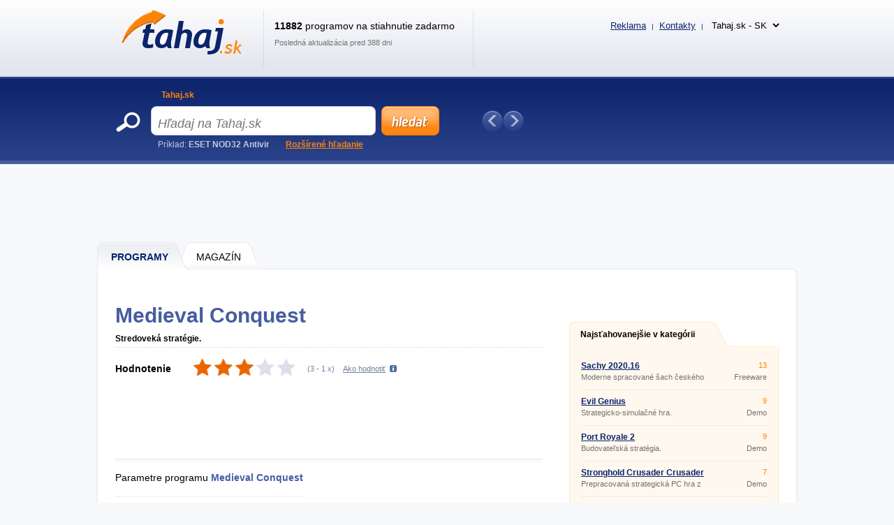

--- FILE ---
content_type: text/html; charset=UTF-8
request_url: https://www.tahaj.sk/Software/Hry/Strategie/Medieval-Conquest
body_size: 9669
content:
<!DOCTYPE html>
<html xmlns="http://www.w3.org/1999/xhtml" lang="sk">
<head>
  <meta http-equiv="Content-Type" content="text/html; charset=utf-8" />
  <meta name="description" content="Medieval Conquest &amp;#11088; Stredovek&amp;aacute; strat&amp;eacute;gie. &amp;#128293; Stredovek&amp;aacute; fantasy strat&amp;eacute;gia, ktor&amp;aacute; zaujme sk&amp;ocirc;r mlad&amp;scaron;ie publikum hr&amp;aacute;&amp;#269;ov. " />
  <meta name="keywords" content="Medieval Conquest   na stiahnutie zadarmo, Medieval Conquest   stiahnuť" />
  <meta name="robots" content="all,follow" />
  <meta name="googlebot" content="index,follow,snippet,archive" />
  <meta name="google-site-verification" content="-jl64BX4pRN3jV2R2wtP1u0S1XX20ZrSw3KjHb5SNbM" />
  <meta name="author" content="Tahaj.sk" />
  <meta name="viewport" content="width=device-width, initial-scale=1" />

  <link title="Tahaj.sk - Tahajte zadarmo programy a hry!" href="/svc/software-rss/get" type="application/rss+xml" rel="alternate" />
  <link rel="shortcut icon" type="image/ico" href="/img/favicon2.ico" />
  <link rel="canonical" href="https://www.tahaj.sk/Software/Hry/Strategie/Medieval-Conquest" />
  <link rel='alternate' hreflang='cs' href='https://www.sosej.cz' /><link rel='alternate' hreflang='sk' href='https://www.tahaj.sk' /><link rel='alternate' hreflang='ro' href='https://www.descarcarapid.ro' /><link rel='alternate' hreflang='pl' href='https://www.pobierzszybko.pl' /><link rel='alternate' hreflang='hu' href='https://www.letoltesgyorsan.hu' />

  <link rel="stylesheet" href="/css/reset.css?v=4.214" type="text/css" media="all" />
  <link rel="stylesheet" href="/css/main-desktop.css?v=4.214" type="text/css" media="screen, projection" />
  <link rel="stylesheet" href="/css/main-mobile.css?v=4.214" type="text/css" media="screen, projection" />
  <link rel="stylesheet" href="/css/print.css?v=4.214" type="text/css" media="print" />
  <link rel="stylesheet" href="/css/program.css?v=4.214" type="text/css" media="screen, projection" />


  <script>var WEB = 'tahaj';</script>
  <script type="text/javascript" src="/js/jquery-1.6.4.min.js?v=4.214"></script>
  <script type="text/javascript" src="/js/web.js?v=4.214"></script>
  <script type="text/javascript" src="/js/program.js?v=4.214"></script>



<!-- Global site tag (gtag.js) - Google Analytics -->
<script async src="https://www.googletagmanager.com/gtag/js?id=UA-161738099-1"></script>
<script>
  window.dataLayer = window.dataLayer || [];
  function gtag(){dataLayer.push(arguments);}
  gtag('js', new Date());

  gtag('config', 'UA-161738099-1');
</script>

<script data-ad-client="ca-pub-7032281515325718" data-overlays="bottom" async src="https://pagead2.googlesyndication.com/pagead/js/adsbygoogle.js"></script>

<script async src="https://pagead2.googlesyndication.com/pagead/js/adsbygoogle.js?client=ca-pub-3995069228908986"
     crossorigin="anonymous"></script>



  <title>&#9989; MEDIEVAL CONQUEST na stiahnutie zadarmo | Tahaj.sk</title>
</head>
<body>



<div id="wrapper">
  <div id="wrapper-bottom">

    <div class="leaderboard">
<script async src="https://pagead2.googlesyndication.com/pagead/js/adsbygoogle.js?client=ca-pub-3995069228908986"
     crossorigin="anonymous"></script>
<!-- TAHAJ - desktop - PROGRAM - Leaderboard -->
<ins class="adsbygoogle"
     style="display:inline-block;width:970px;height:90px"
     data-ad-client="ca-pub-3995069228908986"
     data-ad-slot="2877452267"></ins>
<script>
     (adsbygoogle = window.adsbygoogle || []).push({});
</script>
    </div>

          <div id="main-markup-desktop" class="active1">
            <a href="/#programy" class="m1 first" title="Programy"><span class="q"></span><span class="w">Programy</span><span class="e"></span></a>
            <a href="/Magazin/" class="m2 last" title="Magazín"><span class="q"></span><span class="w">MAGAZÍN</span><span class="e"></span></a>
            <p class="cln"></p>
          </div>
          <div id="main-markup-desktop-background"></div>
          <div id="main-markup-desktop-submenu">
              
          </div> 
    
    <div id="part-content" class="markup-top">




<div id="layout-double">
  <div class="layout-double-left">

    <div id="block-detail" itemscope itemtype="https://schema.org/SoftwareApplication">
      

      <h1>Medieval Conquest<span class="version"> </span></h1>
      <br class="cl" /><br />
      
      <p class="b" itemprop="description">Stredoveká stratégie. </p>
      <p class="cln"></p>  

      <div class="block-download">
        <div class="w" itemprop="aggregateRating" itemscope itemtype="https://schema.org/AggregateRating">
          <meta itemprop="worstRating" content="1" /><meta itemprop="bestRating" content="5" />
          <p class="rr">Hodnotenie</p>
          <div class="rank" id="divRating" onmouseover="showVoteRating()"><p id="pRatingSw" style="width: 60%"></p></div>
          <div class="rank_my " id="divRank" onmouseout="hideVoteRating()"><div class="star active" onclick="javascript: voteRating('26071', '1');" title="Ohodnotit Medieval Conquest známkou 1 / 5" onmouseover="javascript: highlightStars(1);"></div><div class="star active" onclick="javascript: voteRating('26071', '2');" title="Ohodnotit Medieval Conquest známkou 2 / 5" onmouseover="javascript: highlightStars(2);"></div><div class="star active" onclick="javascript: voteRating('26071', '3');" title="Ohodnotit Medieval Conquest známkou 3 / 5" onmouseover="javascript: highlightStars(3);"></div><div class="star active" onclick="javascript: voteRating('26071', '4');" title="Ohodnotit Medieval Conquest známkou 4 / 5" onmouseover="javascript: highlightStars(4);"></div><div class="star active" onclick="javascript: voteRating('26071', '5');" title="Ohodnotit Medieval Conquest známkou 5 / 5" onmouseover="javascript: highlightStars(5);"></div></div>
          <p class="tt">(<span id="spanRating" itemprop="ratingValue" title="Hodnotenie">3</span> - <span id="spanRatingCountSw" itemprop="ratingCount" title="Koľkokrát bolo hodnotené">1</span> x)</p>
          <p class="yy" id="pShowRatingHelp" onclick="showVoteRatingHelpTooltip(this);">Ako hodnotiť</p>
          <p id="pRatingHelp" onmouseout="hideVoteRatingHelpTooltip()" onmouseover="showVoteRatingHelpTooltip()">Hviezdy ukazujú hodnotenia ostatnými užívateľmi. Ak chcete hodnotiť program aj vy, kliknite na príslušnú hviezdičku. Čím viac hviezdičiek je označené oranžovo, tým vyššia je hodnotenie. Ak sa hviezdičky pri nabehnutí myši neoznačujú, už ste hlasovali.</p>
          <p class="cln"></p>
          <p id="pRatingDone"></p>
        </div>
        <div class="cln"></div>
      </div>

      <div class="insite">
        <script async src="https://pagead2.googlesyndication.com/pagead/js/adsbygoogle.js?client=ca-pub-3995069228908986"
     crossorigin="anonymous"></script>
<!-- TAHAJ - desktop - PROGRAM - insiteNAHORE -->
<ins class="adsbygoogle"
     style="display:inline-block;width:618px;height:100px"
     data-ad-client="ca-pub-3995069228908986"
     data-ad-slot="2551198959"></ins>
<script>
     (adsbygoogle = window.adsbygoogle || []).push({});
</script>
      </div>

      <div class="block-info">
        <div class="q">
          
          <p class="qq">Parametre programu <strong><span itemprop="name">Medieval Conquest</span> <span> </span></strong></p>
          <div class="ww">
            <div class=""><p class="e">Licencia:</p><p class="r">Demo</p><p class="cln"></p></div>
            <div class="dn_i"><p class="e pt">Licencia:</p>
              <p class="t"><a href="" title="Demo">Demo</a></p>
              <p class="cln"></p>
            </div>
            <div><p class="e">Číslo verzie:</p><p class="r"><span itemprop="softwareVersion"> </span></p><p class="cln"></p></div>
            <div><p class="e">Inštaluje sa:</p><p class="r">Áno</p><p class="cln"></p></div>
            <div><p class="e">Podporované jazyky:</p><p class="r" itemprop="inLanguage">Iný ako Slovenskí</p><p class="cln"></p></div>
            <div><p class="e">Veľkosť:</p><p class="r" itemprop="fileSize">118 MB</p><p class="cln"></p></div>
            <div><p class="e">Aktualizované:</p><p class="r" itemprop="datePublished">1.1.2005</p><p class="cln"></p></div>
            <div><p class="e">Autor:</p><p class="r"><a href="http://www.catdaddygames.com/medieval.html" title="Cat Daddy Games" class="">Cat Daddy Games</a><span class="dn" itemprop="author">Cat Daddy Games</span></p><p class="cln"></p></div>
            <div><p class="e">Web programu:</p><p class="r"><a href="http://www.catdaddygames.com/medieval.html" onclick="window.open(this.href); return false;" title="http://www.catdaddygames.com" class="">http://www.catdaddygames.com</a><span class="dn">Neznámy</span></p><p class="cln"></p></div>
            <div><p class="e">Počet stiahnutí:</p><p class="r">3688x &nbsp; (tento týždeň: 4x)</p><p class="cln"></p></div>
            <div><p class="e">Operačné systémy:</p><p class="r" itemprop="operatingSystem">Windows 98/2000/ME/XP</p><p class="cln"></p></div>
          </div>
          <meta itemprop="url" content="https://www.tahaj.sk/Software/Hry/Strategie/Medieval-Conquest" />
        </div>
        <div class="w">
            <script async src="https://pagead2.googlesyndication.com/pagead/js/adsbygoogle.js?client=ca-pub-3995069228908986"
     crossorigin="anonymous"></script>
<!-- TAHAJ - desktop - PROGRAM - insiteUVNITR -->
<ins class="adsbygoogle"
     style="display:inline-block;width:336px;height:280px"
     data-ad-client="ca-pub-3995069228908986"
     data-ad-slot="5388281137"></ins>
<script>
     (adsbygoogle = window.adsbygoogle || []).push({});
</script>
        </div>
        <div class="cln"></div>
      </div> 
      
      <div class="block-addthis">
        <script type="text/javascript"> // <!--
        document.write(
         '<div class="addthis_toolbox addthis_default_style ">' +
         '<a class="addthis_button_facebook_like" fb:like:layout="button_count"></a>' +
         '<a class="addthis_button_google_plusone" g:plusone:size="medium"></a>' +
         '<a class="addthis_button_tweet"></a>' +
         '<a class="addthis_button_email"></a>' + 
         '<a class="addthis_button_print"></a>' +
         '<a href="https://www.addthis.com/bookmark.php?v=250&amp;pubid=xa-4ebc257f3c4b68d5" class="addthis_button_compact"></a>' +
         '</div>');
        // --> </script>
        <script type="text/javascript" src="https://s7.addthis.com/js/250/addthis_widget.js#pubid=xa-4ebc227b024712f6"></script>
      </div>

      <div class="block-inform" id="zalozky">
        <div class="markup active1" id="divTabSwitch">
          <b id="popis" onclick="switchTab(1); return false;" class="m1 first" title="Opis programu"><span class="q"></span><span class="w">Opis</span><span class="e"></span></b>
          <b id="obrazky" onclick="switchTab(3); return false;" class="m3" title="Obrázky"><span class="q"></span><span class="w">Obrázky (<strong class="screenCount">1</strong>)</span><span class="e"></span></b>
          <b id="diskuze" onclick="switchTab(5); return false;" class="m5" title="Diskusia"><span class="q"></span><span class="w">Diskusia (<strong class="commentsCount">0</strong>)</span><span class="e"></span></b>
          <b id="dalsi-verze" onclick="switchTab(6); return false;" class="m6 last" title="Ďalšie verzie"><span class="q"></span><span class="w">Ďalšie verzie (0)</span><span class="e"></span></b>
          <p class="cln"></p>
        </div>
        
        <div class="content text " id="divTab1">
          Stredoveká fantasy stratégia, ktorá zaujme skôr mladšie publikum hráčov.
          <br /><br />
          
        </div>

        <div class="content images dn" id="divTab3">
                    <a id="aScreen1" href="#" class="" onclick="showScreen(this);return false;">
            <p>hlavné okno</p>
            <img src="https://www.sosej.cz/screenshots/medieval-conquest.jpg" alt="Screenshot 1" />
          </a>

          <p class="cln"></p>
        </div>

        <div class="content discuss dn" id="divTab5">
          
          <p><a href="#" class="button-add cs" id="btnCommentAdd" title="Pridať nový príspevok" onclick="javascript: Comments.showCommentForm(); return false;"></a></p>
          <h2>Príspevkov: <span class="commentsCount">0</span></h2>
          <p class="cln"></p>

          <div id="divCommentForm" class="dn">
            <div class="e">
              <div class="q">
                <p class="w">Meno <span class="must">*</span></p>
                <p><input type="text" name="tbxCommentName" id="tbxCommentName" value="" class="text" maxlength="100" />
</p>
              </div>
              <div class="q l">
                <p class="w">E-mail</p>
                <p><input type="text" name="tbxCommentEmail" id="tbxCommentEmail" value="" class="text" maxlength="100" />
</p>                 
              </div>
              <p class="cln"></p>
              <div class="q qtit">
                <p class="w">Titulok <span class="must">*</span></p>
                <p><input type="text" name="tbxCommentTitle" id="tbxCommentTitle" value="" class="text" maxlength="100" />
</p>
              </div>
              <p class="cln"></p>
              <p class="w">Text <span class="must">*</span></p>
              <p><textarea name="tbxCommentText" id="tbxCommentText" class="text" rows="7" cols="70"></textarea>
</p>
              <p class="cln"></p>
              <div class="q mt10 ">    
                <p class="w">Opíšte kód z obrázku <span class="must">*</span></p>
                <p><input type="text" name="tbxCommentSecCode" id="tbxCommentSecCode" value="" class="text" maxlength="3" />
</p>
              </div>
              <div class="q mt l "><img src="/img/gfx/codes/4.gif" class="seckod" alt="kod" /><input type="hidden" name="hdnComSC" id="hdnComSC" value="4" /></div>
              <p class="cln "></p>
            </div>

            <div class="send">
              <input type="button" name="btnCommentSend" value="Pridať príspevok" class="submit cs" title="Pridať príspevok" onclick="javascript: Comments.saveComment();" />
              <input type="button" name="btnCommentCancel" value="Storno" class="cancel submit" onclick="javascript: Comments.closeCommentForm();" title="Storno" />
              <div style="clear: both"></div>
            </div>
            <input type="hidden" name="hdnCommentParentID" id="hdnCommentParentID" value="" />
            <div id="divCommentError" class="error text dn">
              {comment_error}
            </div>
          </div>


          <div class="paging commentPaging" id="divCommentsPagingUpper">
            <p class="q">Zobrazené <strong class="sCommentsShowedFrom">1</strong> - <strong class="sCommentsShowedTo">20</strong></p>
            <p class="w">Zobrazené po <select name="ddlCommentsPageSize" id="ddlCommentsPageSize" onchange="Comments.changePageSize(this); return false;"><option value="5">5</option><option value="10">10</option><option value="20" selected="selected">20</option><option value="30">30</option><option value="40">40</option><option value="50">50</option></select>
</p>
            <div class="e pages commentPages">
               <a href="#" title="Predchádzajúca strana" class="prev" onclick="Comments.prevPage(); return false;">Predchádzajúca</a>
               
               <a href="#" title="Ďalšia strana" class="next" onclick="Comments.nextPage(); return false;">Další</a>
               <p class="cln"></p>
            </div>
            <p class="cln"></p>
          </div>	

          <div id="imgCommentAjax">
            <img src="/img/ajax-loader.gif" alt="ajax wait" />
          </div>
          
          <div class="main" id="divComments">
            
            <p class="cln"></p>
          </div>   

          <div class="paging commentPaging">
            <p class="q">Zobrazené <strong class="sCommentsShowedFrom">1</strong> - <strong class="sCommentsShowedTo">20</strong></p>
            <p class="w">Zobrazené po <select name="ddlCommentsPageSize2" id="ddlCommentsPageSize2" onchange="Comments.changePageSize(this); return false;"><option value="5">5</option><option value="10">10</option><option value="20" selected="selected">20</option><option value="30">30</option><option value="40">40</option><option value="50">50</option></select>
</p>
            <div class="e pages commentPages">
               <a href="#" title="Predchádzajúca strana" class="prev" onclick="Comments.prevPage(); return false;">Predchádzajúca</a>
               
               <a href="#" title="Ďalšia strana" class="next" onclick="Comments.nextPage(); return false;">Další</a>
               <p class="cln"></p>
            </div>
            <p class="cln"></p>
          </div>
          
          <input type="hidden" name="hdnComment" id="hdnComment" value="1" />

        </div>

        <div class="content old dn" id="divTab6">
          <h2>Neboli nájdené žiadne iné verzie programu Medieval Conquest.</ h2><br /><br />
          
          <h2>Neboli nájdené žiadne staršie verzie programu Medieval Conquest.</ h2><br /><br />
        </div>
        
      </div>

    </div>

    <div class="insite">
      <script async src="https://pagead2.googlesyndication.com/pagead/js/adsbygoogle.js?client=ca-pub-3995069228908986"
     crossorigin="anonymous"></script>
<!-- TAHAJ - desktop - PROGRAM - insiteDOLE -->
<ins class="adsbygoogle"
     style="display:inline-block;width:336px;height:280px"
     data-ad-client="ca-pub-3995069228908986"
     data-ad-slot="1380252357"></ins>
<script>
     (adsbygoogle = window.adsbygoogle || []).push({});
</script>

    </div>

    <div id="block-bio">
      <div class="q"></div>
      <div class="w">
        <b><a href="/author/zdenek-slany">Zdeněk Slaný</a></b>
        <p>Vášnivý redaktor zameraný na softvér a mobilné aplikácie. Viac ako 5 rokov skúseností v odbore. Písanie recenzií, návodov a noviniek. Tvorca jasných a informatívnych textov, ktoré pomáhajú čitateľom lepšie porozumieť a využiť moderné technológie.</p>
      </div>
    </div>

    <div id="block-detail">
      <div class="block-download">
        <div class="q">
          <p class="qq"><a href="Medieval-Conquest/Download" itemprop="downloadURL" class="download cs" title="Stiahnuť Medieval Conquest ZADARMO">Stiahnuť</a></p>
          <p class="ww dn_i "><a href="" class="buy " title=""></a></p>
            
        </div>
        <p class="ff">&#128737; Overené zabezpečenie</p>
        <div class="cln"></div>
      </div>
    </div>

    <br />

    <div class="insite">
        
    </div>

    <br />

    <div id="block-double-news">
      <div class="inner">

          <div class="block">
            <h2>Najnovšie v kategórii</h2>
            <p class="cln"></p>
            <div class="list">

                    <div class="blk ">
                      <div class="q">
                        <h3><a href="/Software/Hry/Strategie/Mount-Blade-Ii-Bannerlord" title="Mount &amp; Blade II: Bannerlord Early Access ">Mount &amp; Blade II: Bannerlord Early Access </a></h3>
                        <p>Akčné strategická PC hra</p>
                      </div>
                      <div class="w">
                        <p class="qq">Ad-supported</p>
                        <p class="ww">0 kB</p>
                      </div>
                      <div class="cln"></div>
                    </div>                    <div class="blk ">
                      <div class="q">
                        <h3><a href="/Software/Hry/Strategie/Plants-Vs-Zombies" title="Plants vs. Zombies 1.3 ">Plants vs. Zombies 1.3 </a></h3>
                        <p>Strategická retro PC hra</p>
                      </div>
                      <div class="w">
                        <p class="qq">Demo</p>
                        <p class="ww">0 kB</p>
                      </div>
                      <div class="cln"></div>
                    </div>                    <div class="blk ">
                      <div class="q">
                        <h3><a href="/Software/Hry/Strategie/Age-Of-Empires-4" title="Age of Empires 4 Steam 1.0 ">Age of Empires 4 Steam 1.0 </a></h3>
                        <p>Populárna stratégia na PC</p>
                      </div>
                      <div class="w">
                        <p class="qq">Ad-supported</p>
                        <p class="ww">0 kB</p>
                      </div>
                      <div class="cln"></div>
                    </div>                    <div class="blk desktop-only">
                      <div class="q">
                        <h3><a href="/Software/Hry/Strategie/Empire-Earth-1" title="Empire Earth 1 1.0 ">Empire Earth 1 1.0 </a></h3>
                        <p>Strategická PC hra</p>
                      </div>
                      <div class="w">
                        <p class="qq">Demo</p>
                        <p class="ww">0 kB</p>
                      </div>
                      <div class="cln"></div>
                    </div>                    <div class="blk desktop-only">
                      <div class="q">
                        <h3><a href="/Software/Hry/Strategie/Age-Of-Empires-3" title="Age of Empires 3 3 ">Age of Empires 3 3 </a></h3>
                        <p>Historická strategie na PC</p>
                      </div>
                      <div class="w">
                        <p class="qq">Demo</p>
                        <p class="ww">0 kB</p>
                      </div>
                      <div class="cln"></div>
                    </div>                    <div class="blk desktop-only">
                      <div class="q">
                        <h3><a href="/Software/Hry/Strategie/Age-Of-Conquest" title="Age of Conquest 4 1.0 ">Age of Conquest 4 1.0 </a></h3>
                        <p>Strategická PC hra</p>
                      </div>
                      <div class="w">
                        <p class="qq">Freeware</p>
                        <p class="ww">0 kB</p>
                      </div>
                      <div class="cln"></div>
                    </div>                    <div class="blk desktop-only">
                      <div class="q">
                        <h3><a href="/Software/Hry/Strategie/Age-Of-Empires-Online" title="Age of Empires online 1.0 ">Age of Empires online 1.0 </a></h3>
                        <p>Strategická online hra</p>
                      </div>
                      <div class="w">
                        <p class="qq">Freeware</p>
                        <p class="ww">0 kB</p>
                      </div>
                      <div class="cln"></div>
                    </div>                    <div class="blk desktop-only">
                      <div class="q">
                        <h3><a href="/Software/Hry/Strategie/Stronghold-crusader" title="Stronghold Crusader Crusader ">Stronghold Crusader Crusader </a></h3>
                        <p>Prepracovaná strategická PC hra z obdobia stredoveku</p>
                      </div>
                      <div class="w">
                        <p class="qq">Demo</p>
                        <p class="ww">0 kB</p>
                      </div>
                      <div class="cln"></div>
                    </div>                    <div class="blk desktop-only">
                      <div class="q">
                        <h3><a href="/Software/Hry/Strategie/Settlers-Golden-Edition" title="Settlers 2: Golden Edition 1997 ">Settlers 2: Golden Edition 1997 </a></h3>
                        <p>Strategická hra zaměřená na osidlování nových území</p>
                      </div>
                      <div class="w">
                        <p class="qq">Freeware</p>
                        <p class="ww">0 kB</p>
                      </div>
                      <div class="cln"></div>
                    </div>                    <div class="blk desktop-only">
                      <div class="q">
                        <h3><a href="/Software/Hry/Strategie/Township" title="Township 9.3.2 ">Township 9.3.2 </a></h3>
                        <p>Farmársky simulátor do mobilu</p>
                      </div>
                      <div class="w">
                        <p class="qq">Adware</p>
                        <p class="ww">0 kB</p>
                      </div>
                      <div class="cln"></div>
                    </div>

            </div>
            <p class="more"><a href="/Software/Hry/Strategie/?sort=d&amp;state=N" class="button w142 " title="ďalšie nové programy">ďalšie nové programy &raquo;</a></p>
          </div>


          <div class="block">
            <h2>Nové aktualizácie</h2>
            <p class="cln"></p>
            <div class="list">

                    <div class="blk ">
                      <div class="q">
                        <h3><a href="/Software/Hry/Strategie/Sachy" title="Šachy 2020.16 ">Šachy 2020.16 </a></h3>
                        <p>Moderne spracované šach českého tvorca</p>
                      </div>
                      <div class="w">
                        <p class="qq">Freeware</p>
                        <p class="ww">0 kB</p>
                      </div>
                      <div class="cln"></div>
                    </div>                    <div class="blk ">
                      <div class="q">
                        <h3><a href="/Software/Hry/Strategie/Simutrans" title="Simutrans 120-1.1 ">Simutrans 120-1.1 </a></h3>
                        <p>Budovateľská stratégia.</p>
                      </div>
                      <div class="w">
                        <p class="qq">Freeware</p>
                        <p class="ww">3,4 MB</p>
                      </div>
                      <div class="cln"></div>
                    </div>                    <div class="blk ">
                      <div class="q">
                        <h3><a href="/Software/Hry/Strategie/Port-Royale" title="Port Royale 2 ">Port Royale 2 </a></h3>
                        <p>Budovateľská stratégia.</p>
                      </div>
                      <div class="w">
                        <p class="qq">Demo</p>
                        <p class="ww">234,4 MB</p>
                      </div>
                      <div class="cln"></div>
                    </div>                    <div class="blk desktop-only">
                      <div class="q">
                        <h3><a href="/Software/Hry/Strategie/Warzone" title="Warzone 2100 3.1.2 ">Warzone 2100 3.1.2 </a></h3>
                        <p>Strategická vojnová hra.</p>
                      </div>
                      <div class="w">
                        <p class="qq">Freeware</p>
                        <p class="ww">92,2 MB</p>
                      </div>
                      <div class="cln"></div>
                    </div>                    <div class="blk desktop-only">
                      <div class="q">
                        <h3><a href="/Software/Hry/Strategie/Galaxie-2" title="Galaxie 2 1.22d ">Galaxie 2 1.22d </a></h3>
                        <p>Kompletná vesmírna stratégia.</p>
                      </div>
                      <div class="w">
                        <p class="qq">Freeware</p>
                        <p class="ww">20,1 MB</p>
                      </div>
                      <div class="cln"></div>
                    </div>                    <div class="blk desktop-only">
                      <div class="q">
                        <h3><a href="/Software/Hry/Strategie/Empire-XP" title="Empire XP 5.6 ">Empire XP 5.6 </a></h3>
                        <p>Jednoduchá strategická hra.</p>
                      </div>
                      <div class="w">
                        <p class="qq">Freeware</p>
                        <p class="ww">8,6 MB</p>
                      </div>
                      <div class="cln"></div>
                    </div>                    <div class="blk desktop-only">
                      <div class="q">
                        <h3><a href="/Software/Hry/Strategie/Billionaire-2" title="Billionaire 2 1.09 ">Billionaire 2 1.09 </a></h3>
                        <p>Staňte sa &amp;quot;miliardárom&amp;quot;.</p>
                      </div>
                      <div class="w">
                        <p class="qq">Freeware</p>
                        <p class="ww">6 MB</p>
                      </div>
                      <div class="cln"></div>
                    </div>

            </div>
            <p class="more"><a href="/Software/Hry/Strategie/?sort=d&amp;state=U" class="button w142 " title="ďalšie aktualizácie">ďalšie aktualizácie &raquo;</a></p>
          </div>


        <div class="cln"></div>             
      </div>
    </div>

    <!--<div id="banner-inner">
{ADV-FULLBANNER}
    </div>-->

    <input type="hidden" name="hdnIdSw" id="hdnIdSw" value="35447" />
    <input type="hidden" name="hdnIdSwSer" id="hdnIdSwSer" value="26071" />
    <input type="hidden" name="hdnIdSwSer" id="hdnIdSwVer" value="31563" />
    <input type="hidden" name="hdnSwName" id="hdnSwName" value="Medieval Conquest" /> 
    <input type="hidden" name="hdnUserID" id="hdnUserID" value="" />
    
  </div>

  <div class="layout-double-right">

<br />
<br />


    <div id="block-best">
      <div class="downloaded">
        <a href="#" class="e" onclick="return false;" title="Najsťahovanejšie v kategórii">Najsťahovanejšie v kategórii</a>
        <p class="cln"></p>
      </div>
      <div class="list">

                    <div class="blk ">
                      <div class="q">
                        <h3><a href="/Software/Hry/Strategie/Sachy" title="Šachy 2020.16 ">Šachy 2020.16 </a></h3>
                        <p>Moderne spracované šach českého tvorca</p>
                      </div>
                      <div class="w">
                        <p class="qq">13</p>
                        <p class="ww">Freeware</p>
                      </div>
                      <div class="cln"></div>
                    </div>                    <div class="blk ">
                      <div class="q">
                        <h3><a href="/Software/Hry/Strategie/Evil-Genius" title="Evil Genius  ">Evil Genius  </a></h3>
                        <p>Strategicko-simulačné hra.</p>
                      </div>
                      <div class="w">
                        <p class="qq">9</p>
                        <p class="ww">Demo</p>
                      </div>
                      <div class="cln"></div>
                    </div>                    <div class="blk ">
                      <div class="q">
                        <h3><a href="/Software/Hry/Strategie/Port-Royale" title="Port Royale 2 ">Port Royale 2 </a></h3>
                        <p>Budovateľská stratégia.</p>
                      </div>
                      <div class="w">
                        <p class="qq">9</p>
                        <p class="ww">Demo</p>
                      </div>
                      <div class="cln"></div>
                    </div>                    <div class="blk desktop-only">
                      <div class="q">
                        <h3><a href="/Software/Hry/Strategie/Stronghold-crusader" title="Stronghold Crusader Crusader ">Stronghold Crusader Crusader </a></h3>
                        <p>Prepracovaná strategická PC hra z obdobia stredoveku</p>
                      </div>
                      <div class="w">
                        <p class="qq">7</p>
                        <p class="ww">Demo</p>
                      </div>
                      <div class="cln"></div>
                    </div>                    <div class="blk desktop-only">
                      <div class="q">
                        <h3><a href="/Software/Hry/Strategie/Minecraft" title="Minecraft 1.14.4 ">Minecraft 1.14.4 </a></h3>
                        <p>Populárna stratégia</p>
                      </div>
                      <div class="w">
                        <p class="qq">7</p>
                        <p class="ww">Demo</p>
                      </div>
                      <div class="cln"></div>
                    </div>                    <div class="blk desktop-only">
                      <div class="q">
                        <h3><a href="/Software/Hry/Strategie/Sorades" title="Sorades  ">Sorades  </a></h3>
                        <p>Stratégia v reálnom čase.</p>
                      </div>
                      <div class="w">
                        <p class="qq">7</p>
                        <p class="ww">Freeware</p>
                      </div>
                      <div class="cln"></div>
                    </div>                    <div class="blk desktop-only">
                      <div class="q">
                        <h3><a href="/Software/Hry/Strategie/Age-Of-Empires-3" title="Age of Empires 3 3 ">Age of Empires 3 3 </a></h3>
                        <p>Historická strategie na PC</p>
                      </div>
                      <div class="w">
                        <p class="qq">7</p>
                        <p class="ww">Demo</p>
                      </div>
                      <div class="cln"></div>
                    </div>                    <div class="blk desktop-only">
                      <div class="q">
                        <h3><a href="/Software/Hry/Strategie/Besieger" title="Besieger  ">Besieger  </a></h3>
                        <p>3D fantasy stratégie v reálnom čase.</p>
                      </div>
                      <div class="w">
                        <p class="qq">6</p>
                        <p class="ww">Demo</p>
                      </div>
                      <div class="cln"></div>
                    </div>                    <div class="blk desktop-only">
                      <div class="q">
                        <h3><a href="/Software/Hry/Strategie/Empire-XP" title="Empire XP 5.6 ">Empire XP 5.6 </a></h3>
                        <p>Jednoduchá strategická hra.</p>
                      </div>
                      <div class="w">
                        <p class="qq">6</p>
                        <p class="ww">Freeware</p>
                      </div>
                      <div class="cln"></div>
                    </div>                    <div class="blk desktop-only">
                      <div class="q">
                        <h3><a href="/Software/Hry/Strategie/Chris-Sawyer-Locomotion" title="Chris Sawyer Locomotion  ">Chris Sawyer Locomotion  </a></h3>
                        <p>Budovateľsko-dopravné stratégie.</p>
                      </div>
                      <div class="w">
                        <p class="qq">6</p>
                        <p class="ww">Demo</p>
                      </div>
                      <div class="cln"></div>
                    </div>

        <p class="more">
          <a href="/Software/Hry/Strategie/?sort=o" class="button w114" title="ďalšie programy">ďalšie programy &raquo;</a>
          <!--<a href="/" class="button w114 mr10" title="Další statistiky">další statistiky &raquo;</a>-->
        </p>  
        <p class="cln"></p>                                                                                                         
      </div>
      <div class="bot"></div>                
    </div>


    <div>
      <br />

    </div>

    <div class="display_tahaj">
      <br />
      <a href="https://www.coolhousing.net/cz/vps-virtualni-privatni-server?utm_source=sosej.cz&utm_medium=bannersquare&utm_campaign=vps50" target="_blank"><img src="/img/coolhousing/vps-50-300x300.jpg" alt="Coolhousing" loading="lazy" /></a>
    </div>

  </div>
  <div class="cln"></div>
</div>

<div id="banner-footerboard">
<script async src="https://pagead2.googlesyndication.com/pagead/js/adsbygoogle.js?client=ca-pub-3995069228908986"
     crossorigin="anonymous"></script>
<!-- TAHAJ - desktop - PROGRAM - Footerboard -->
<ins class="adsbygoogle"
     style="display:inline-block;width:970px;height:90px"
     data-ad-client="ca-pub-3995069228908986"
     data-ad-slot="8640914834"></ins>
<script>
     (adsbygoogle = window.adsbygoogle || []).push({});
</script>
</div>

<script type="text/javascript">
  var textMyDownloadValidEmail = 'Nebola zadaná platná emailová adresa.';
  var textMyDownloadOnly4Reg = 'Táto funkcia je prístupná len pre registrovaných užívateľov.';
  var textMyDownloadSuccess = 'Program bol zaradený do zložky "Môj download", ktorú nájdete v záhlaví.';
  var textMyDownloadFailed = 'Pri pridávaní programu do zložky "Môj download" došlo k chybe.';

  var textEmailUpdateA = 'Nebola zadaná platná emailová adresa.';
  var textEmailUpdateB = 'Pri vytváranie požiadavke došlo k chybe, skúste to prosím neskôr.';
  var textEmailUpdateC = 'Pri odosielaní požiadavke došlo k chybe, skúste to prosím neskôr.';
  var textEmailUpdateD = 'Zadaný email bol úspešne zaregistrovaný.';
  var textEmailUpdateE = 'Váš email bol úspešne odregistrovanie.';
  var modeEmailUpdate = "p";

  var textVoteRating1 = "Ďakujeme za váš hlas.";
  var textVoteRating2 = "Pri vykonávaní hlasovaní došlo k chybe, skúste to prosím neskôr.";
  var textVoteRating3 = "Pri odosielaní hlasovaní došlo k chybe, skúste to prosím neskôr.";
  var idVoteRating;
  var voted = false;

  var textPhotogalleryEmpty = "Program nemá žiadne obrázky.";
  var photogallery = ["https://www.sosej.cz/screenshots/medieval-conquest.jpg , hlavné okno "];
</script>

      <div id="block-important">
        <h2>Programy, ktoré si zaslúžia vašu pozornosť</h2>
        <!--<div class="q"><a href="#" title="Predchádzajúca" onclick="ImportantPrograms.scrollPrev(); return false;"></a></div>-->
        <div class="w" id="divImportantPrograms">
          <div class="inner" >

            <div class="blk first">
              <h3><a href="/Software/" title="Obľúbené">Oblíbené</a></h3>
              <ul>
                <li><a href="/Software/Mobilni-aplikace/Aplikace-do-mobilu/Android/Lidl-Plus-mobilni-aplikace">Lidl Plus</a></li>
                <li><a href="/Software/Internet/Chat/Ostatni-chatovaci-nastroje/Zoom-Cloud-Meetings">Zoom PC</a></li>
                <li><a href="/Software/Multimedia/Grafika/Editory-a-prohlizece-obrazku/Skicar-Online-Malovani">Skicár online</a></li>
                <li><a href="/Software/Jiny-software/Finance-a-ucetnictvi/Penezni-Denik">Peňažný denník</a></li>
                <li><a href="/Software/Internet/Chat/Ostatni-chatovaci-nastroje/Messenger-Bez-Facebooku-Na-Pc">FB Messenger na PC</a></li>
              </ul>
            </div>
            <div class="blk">
              <h3><a href="/Software/Mobilni-aplikace/" title="Mobilné aplikácie">Mobilné aplikácie</a></h3>
              <ul>
                <li><a href="/Software/Mobilni-aplikace/Aplikace-do-mobilu/Android/Krokomer-Pedometr-do-mobilu">Krokomer do mobilu</a></li>
                <li><a href="/Software/Mobilni-aplikace/Aplikace-do-mobilu/Android/Lupa-do-mobilu">Lupa do mobilu</a></li>
                <li><a href="/Software/Mobilni-aplikace/Aplikace-do-mobilu/Android/Lg-Magic-Remote">Diaľkový TV ovládač</a></li>
                <li><a href="/Software/Mobilni-aplikace/Aplikace-do-mobilu/Android/Zive-Tapety-Na-Mobil-Zdarma">Živé tapety do mobilu</a></li>
                <li><a href="/Software/Mobilni-aplikace/Aplikace-do-mobilu/Android/Marias">Mariáš do mobilu</a></li>
              </ul>
            </div>
            <div class="blk">
              <h3><a href="/Software/" title="Nástroje">Nástroje</a></h3>
              <ul>
                <li><a href="/Software/Kancelarske-aplikace/Kancelarske-baliky/LibreOffice">Libre Office</a></li>
                <li><a href="/Software/Multimedia/Grafika/Souvisejici-s-grafikou/Floorpad">FloorPAD</a></li>
                <li><a href="/Software/Jiny-software/Ostatni/Google-Sketchup">SketchUp</a></li>
                <li><a href="/Software/Jiny-software/Ostatni/Uplay">Uplay</a></li>
                <li><a href="/Software/Mobilni-aplikace/Aplikace-do-mobilu/Android/Whatsapp">WhatsApp</a></li>
              </ul>
            </div>
            <div class="blk">
              <h3><a href="/Software/Hry/" title="Hry">Hry</a></h3>
              <ul>
                <li><a href="/Software/Hry/Strategie/Minecraft">Minecraft</a></li>
                <li><a href="/Software/Hry/Akcni/Fortnite">Fortnite</a></li>
                <li><a href="/Software/Hry/Akcni/Counter-Strike-1-6">Counter-Strike 1.6</a></li>
                <li><a href="/Software/Hry/Logicke/Becherovka-Marias">Mariáš</a></li>
                <li><a href="/Software/Hry/Akcni/Mafia">Mafia 1</a></li>
              </ul>
            </div>
            <div class="blk">
              <h3><a href="/Software/" title="Rôzne">Rôzne</a></h3>
              <ul>
                <li><a href="/Software/Jiny-software/Ostatni/Bakalari">Bakaláři</a></li>
                <li><a href="/Software/Kancelarske-aplikace/Ostatni-kancelarske-aplikace/Tiskopis-Cmr-Mezinarodni-Nakladni-List">Tiskopis CMR</a></li>
                <li><a href="/Software/Mobilni-aplikace/Aplikace-do-mobilu/Android/Qr-Code">Čítačka QR kódov</a></li>
                <li><a href="/Software/Mobilni-aplikace/Aplikace-do-mobilu/Android/Sledovani-Telefonniho-Cisla">Sledovanie tel. čísla</a></li>
                <li><a href="/Software/Mobilni-aplikace/Aplikace-do-mobilu/Android/Najlepsie-Ucesy-Best-Hairstyles">Najlepšie účesy</a></li>
              </ul>
            </div>


            <p class="cln"></p>                                   
          </div>    
        </div>
        <!--<div class="e"><a href="#" title="Další" onclick="ImportantPrograms.scrollNext(); return false;"></a></div>-->
        <div class="cln"></div>
      </div>

      <!-- FOOTER -->
      <div id="footer">
        <div id="C">
          <div class="L">&copy; 2003-2026, Tahaj.sk<span class=""> | <a href="/spracovanie-osobnych-udajov">Spracovanie osobných údajov a cookies</a></span></div>
          <div class="R"><a class="mobile-only" href="/Kontakty" title="Reklama">Reklama a kontakty</a></div>
          <div class="R">Tahaj.sk Beží na dedikovaných serveroch <a href="https://www.coolhousing.net/cz">datacentra COOLHOUSING s.r.o</a></div>
        </div>
      </div>

    </div>

  </div>
  

  <!-- HEADER -->
  <div id="wrapper-top">

    <div id="part-top">
      <div class="q">
        <a href="/" title="Prejsť na hlavnú stranu"><img src="/img/gfx/logo_tahaj.png" alt="logo" /></a>
      </div>
      <div class="w">
        <p class="qq"><strong>11882</strong> programov na stiahnutie zadarmo</p>
        <p class="ww">Posledná aktualizácia pred 388 dni</p>
      </div>
      <div class="e">
        <div class="qq">
          <p class="f"><a href="/Objednavka-kosik" class="cart dn_i" title=""><span>Košík</span> </a></p>
          <p class="s">
            <!--<a href="/reds-uvod" title="Redaktorský systém - přidat software">Pridať softvér</a> <span>|</span>-->
            <a href="/Kontakty" title="Reklama">Reklama</a> <span>|</span>
            <a href="/Kontakty" title="Kontakty">Kontakty</a> <span>|</span>
            <select name="select_web" id="select_web" class="select_web" onchange="window.location = 'https://www.' + this.options[this.selectedIndex].value;"><option value="tahaj.sk">Tahaj.sk - SK</option><option value="sosej.cz">Sosej.cz - CZ</option><option value="descarcarapid.ro">Descarcarapid.ro - RO</option><option value="pobierzszybko.pl">Pobierzszybko.pl - PL</option><option value="letoltesgyorsan.hu">Letoltesgyorsan.hu - HU</option></select>

          </p>
          <p class="cln"></p>
        </div>
        <div class="ww">
          <!--<a href="/Muj-download" class="add" title="Můj download">Můj download </a>-->
          <a href="/Prihlaseni" class="login dn_i" title="Prihlásenie">Prihlásenie</a>
          <a href="/Profil-uzivatele" class="logged dn_i" title="Profil užívateľa"></a>
          <a href="#" class="logged dn_i" onclick="return false;"></a>
          <a href="/Odhlaseni" title="Odhlásiť" class="logout dn_i">Odhlásit</a>
          <a href="/Registrace" class="register dn_i" title="Registrovať">Registrovať</a>
          <p class="cln"></p>
        </div>
        <div class="cln"></div>
      </div>
      <div class="r">
        <a id="hamburger-icon">≡</a>
      </div>
      <div class="cln"></div>
    </div>

    <div id="part-header" class="desktop-only">
      <div class="q">
        <form method="get" action="/Software-search/" class="search_form">
          <div class="qq" id="divSearch">
            <a href="#" title="Tahaj.sk" onclick="searchSwitch(1); return false;" class="active">Tahaj.sk</a>
            <!--<a href="#" title="Firmy" onclick="searchSwitch(2); return false;">Firmy</a>
            <a href="#" title="Zboží" onclick="searchSwitch(3); return false;">Zboží</a>
            <a href="#" title="Slevy" onclick="searchSwitch(4); return false;">Slevy</a>
            <a href="#" title="Práce" onclick="searchSwitch(5); return false;">Práce</a>-->
            <a href="#" class="dn" id="aSearchOpen" onclick="window.open(this.href); return false;">&nbsp;</a>
          </div>
          <div class="ww">
            <p class="qqq"><input type="text" class="text" name="s" id="tbxSearch" placeholder="Hľadaj na Tahaj.sk" autocomplete="off" onblur="Whisper.hide();" maxlength="30" onclick="clearSearch();" onkeyup="Whisper.start();" /></p>
            <p class="www"><input type="button" class="submit cs" name="btnSearch" id="btnSearch" value="Hľadaj na Tahaj.sk" /></p>
            <p class="cln"></p>
          </div>

          <div class="autocompleter dn" id="divWhisper">
          </div>

          <div class="ee">
          Príklad: <strong>ESET NOD32 Antivir</strong>
            <a href="/Hledani" title="Rozšírené hľadanie">Rozšírené hľadanie</a>
          </div>
        </form>
      </div>
      <div class="w" id="divTipsPrgs">
        <div class="qq"><a href="#" title="Predchádzajúca aplikácia" onclick="Tips.prev(); return false;"></a></div>
<!-- no tips -->
        <div class="ee"><a href="#" title="Ďalšie aplikácia" onclick="Tips.next(); return false;"></a></div>
        <div class="cln"></div>
        <div class="rr" id="divTipsDots">
<!-- no dots -->
          <!--<a href="/" class="more" title="Více tipů dne">Více tipů dne</a>-->
          <p class="cln"></p>
        </div>
      </div>
                <div id="main-markup-mobile" class="active1">
            <a href="/#programy" class="m1 first" title="Programy"><span class="q"></span><span class="w">Programy</span><span class="e"></span></a>
            <a href="/Magazin/" class="m2 last" title="Magazín"><span class="q"></span><span class="w">MAGAZÍN</span><span class="e"></span></a>
            <p class="cln"></p>
          </div>
          <div id="main-markup-mobile-background"></div>
          <div id="main-markup-mobile-submenu">
            <a href="/Magazin/Apple/" >Apple</a><span class="desktop-only"> | </span><a href="/Magazin/Mobil/" >Mobil</a><span class="desktop-only"> | </span><a href="/Magazin/Ostatni/" >Ostatné</a><span class="desktop-only"> | </span><a href="/Magazin/Pocitace-a-hardware/" >Počítače a hardware</a><span class="desktop-only"> | </span><a href="/Magazin/Software/" >Software</a>  
          </div> 
      <input type="hidden" name="hdnTipsCount" id="hdnTipsCount" value="0" />
      <div class="cln"></div>
    </div>


  </div>
</div>

<div>



</div>

</body>
</html>


--- FILE ---
content_type: text/html; charset=utf-8
request_url: https://www.google.com/recaptcha/api2/aframe
body_size: 268
content:
<!DOCTYPE HTML><html><head><meta http-equiv="content-type" content="text/html; charset=UTF-8"></head><body><script nonce="yMwy8UIR_2aRFSbWzb5-hQ">/** Anti-fraud and anti-abuse applications only. See google.com/recaptcha */ try{var clients={'sodar':'https://pagead2.googlesyndication.com/pagead/sodar?'};window.addEventListener("message",function(a){try{if(a.source===window.parent){var b=JSON.parse(a.data);var c=clients[b['id']];if(c){var d=document.createElement('img');d.src=c+b['params']+'&rc='+(localStorage.getItem("rc::a")?sessionStorage.getItem("rc::b"):"");window.document.body.appendChild(d);sessionStorage.setItem("rc::e",parseInt(sessionStorage.getItem("rc::e")||0)+1);localStorage.setItem("rc::h",'1769735801524');}}}catch(b){}});window.parent.postMessage("_grecaptcha_ready", "*");}catch(b){}</script></body></html>